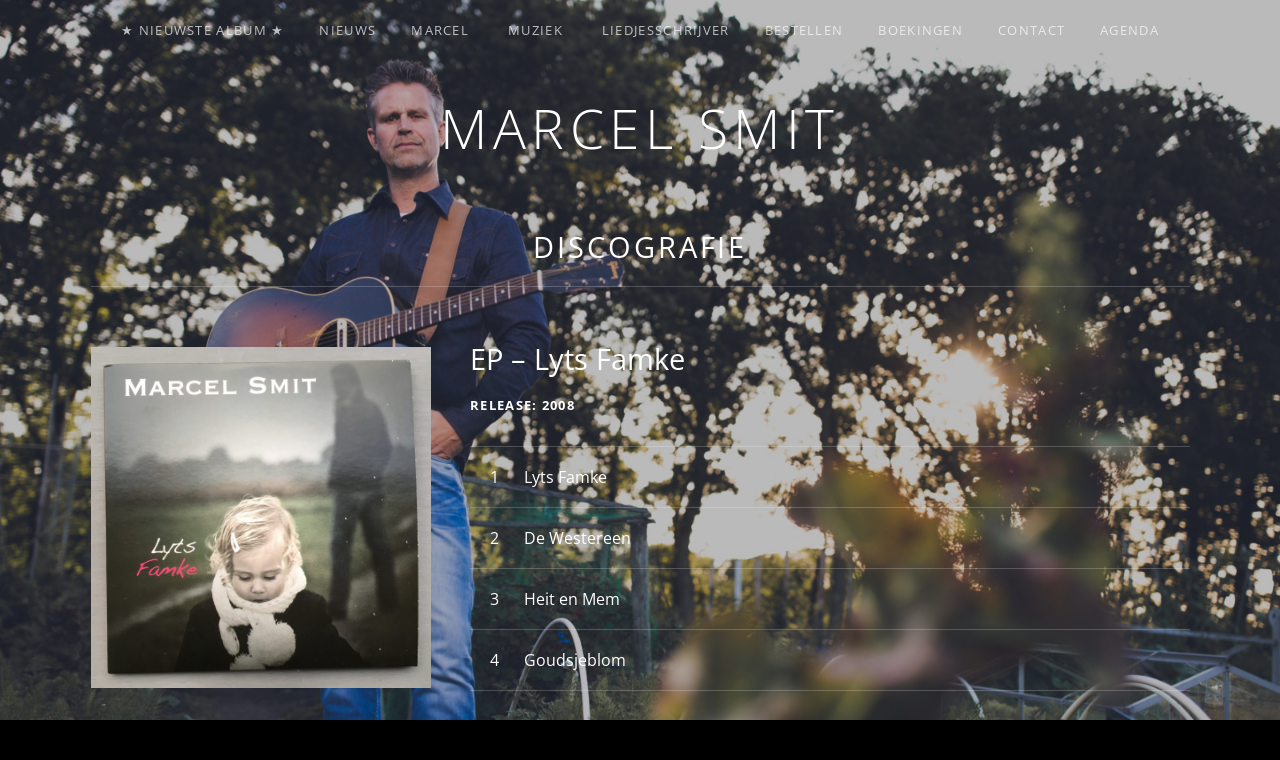

--- FILE ---
content_type: text/html; charset=UTF-8
request_url: https://marcelsmit.frl/discografie/single-lyts-famke/
body_size: 10818
content:
<!DOCTYPE html>
<html class="no-js" lang="nl-NL">
<head>
	<meta charset="UTF-8">
	<meta name="viewport" content="width=device-width, initial-scale=1">
	<link rel="profile" href="https://gmpg.org/xfn/11">
	<link rel="pingback" href="https://marcelsmit.frl/xmlrpc.php">
	<script>(function(html){html.className = html.className.replace(/\bno-js\b/,'js')})(document.documentElement);</script>
<meta name='robots' content='index, follow, max-image-preview:large, max-snippet:-1, max-video-preview:-1' />
<script type="text/javascript">
/* <![CDATA[ */
window.koko_analytics = {"url":"https:\/\/marcelsmit.frl\/wp-admin\/admin-ajax.php?action=koko_analytics_collect","site_url":"https:\/\/marcelsmit.frl","post_id":2622,"path":"\/discografie\/single-lyts-famke\/","method":"cookie","use_cookie":true};
/* ]]> */
</script>
<meta name="dlm-version" content="5.1.6">
	<!-- This site is optimized with the Yoast SEO plugin v26.7 - https://yoast.com/wordpress/plugins/seo/ -->
	<title>EP - Lyts Famke - Marcel Smit</title>
<link data-rocket-prefetch href="https://platform.twitter.com" rel="dns-prefetch"><link rel="preload" data-rocket-preload as="image" href="https://marcelsmit.frl/wp-content/uploads/2023/07/Marcel-Smit_0053.jpeg" fetchpriority="high">
	<link rel="canonical" href="https://marcelsmit.frl/discografie/single-lyts-famke/" />
	<meta property="og:locale" content="nl_NL" />
	<meta property="og:type" content="article" />
	<meta property="og:title" content="EP - Lyts Famke - Marcel Smit" />
	<meta property="og:url" content="https://marcelsmit.frl/discografie/single-lyts-famke/" />
	<meta property="og:site_name" content="Marcel Smit" />
	<meta property="article:publisher" content="https://www.facebook.com/MarcelSmitFRL" />
	<meta property="article:modified_time" content="2016-12-16T14:45:46+00:00" />
	<meta property="og:image" content="https://marcelsmit.frl/wp-content/uploads/2016/12/fullsizeoutput_1ea3-1.jpeg" />
	<meta property="og:image:width" content="1600" />
	<meta property="og:image:height" content="1600" />
	<meta property="og:image:type" content="image/jpeg" />
	<meta name="twitter:card" content="summary_large_image" />
	<meta name="twitter:site" content="@marcelsmitfrl" />
	<script type="application/ld+json" class="yoast-schema-graph">{"@context":"https://schema.org","@graph":[{"@type":"WebPage","@id":"https://marcelsmit.frl/discografie/single-lyts-famke/","url":"https://marcelsmit.frl/discografie/single-lyts-famke/","name":"EP - Lyts Famke - Marcel Smit","isPartOf":{"@id":"https://marcelsmit.frl/#website"},"primaryImageOfPage":{"@id":"https://marcelsmit.frl/discografie/single-lyts-famke/#primaryimage"},"image":{"@id":"https://marcelsmit.frl/discografie/single-lyts-famke/#primaryimage"},"thumbnailUrl":"https://marcelsmit.frl/wp-content/uploads/2016/12/fullsizeoutput_1ea3-1.jpeg","datePublished":"2016-12-12T10:45:29+00:00","dateModified":"2016-12-16T14:45:46+00:00","breadcrumb":{"@id":"https://marcelsmit.frl/discografie/single-lyts-famke/#breadcrumb"},"inLanguage":"nl-NL","potentialAction":[{"@type":"ReadAction","target":["https://marcelsmit.frl/discografie/single-lyts-famke/"]}]},{"@type":"ImageObject","inLanguage":"nl-NL","@id":"https://marcelsmit.frl/discografie/single-lyts-famke/#primaryimage","url":"https://marcelsmit.frl/wp-content/uploads/2016/12/fullsizeoutput_1ea3-1.jpeg","contentUrl":"https://marcelsmit.frl/wp-content/uploads/2016/12/fullsizeoutput_1ea3-1.jpeg","width":1600,"height":1600},{"@type":"BreadcrumbList","@id":"https://marcelsmit.frl/discografie/single-lyts-famke/#breadcrumb","itemListElement":[{"@type":"ListItem","position":1,"name":"Home","item":"https://marcelsmit.frl/"},{"@type":"ListItem","position":2,"name":"Records","item":"https://marcelsmit.frl/discografie/"},{"@type":"ListItem","position":3,"name":"EP &#8211; Lyts Famke"}]},{"@type":"WebSite","@id":"https://marcelsmit.frl/#website","url":"https://marcelsmit.frl/","name":"Marcel Smit","description":"Fryske Sjonger &amp; Lietskriuwer","potentialAction":[{"@type":"SearchAction","target":{"@type":"EntryPoint","urlTemplate":"https://marcelsmit.frl/?s={search_term_string}"},"query-input":{"@type":"PropertyValueSpecification","valueRequired":true,"valueName":"search_term_string"}}],"inLanguage":"nl-NL"}]}</script>
	<!-- / Yoast SEO plugin. -->




<link rel="alternate" type="application/rss+xml" title="Marcel Smit &raquo; feed" href="https://marcelsmit.frl/feed/" />
<link rel="alternate" type="application/rss+xml" title="Marcel Smit &raquo; reacties feed" href="https://marcelsmit.frl/comments/feed/" />
<link rel="alternate" title="oEmbed (JSON)" type="application/json+oembed" href="https://marcelsmit.frl/wp-json/oembed/1.0/embed?url=https%3A%2F%2Fmarcelsmit.frl%2Fdiscografie%2Fsingle-lyts-famke%2F" />
<link rel="alternate" title="oEmbed (XML)" type="text/xml+oembed" href="https://marcelsmit.frl/wp-json/oembed/1.0/embed?url=https%3A%2F%2Fmarcelsmit.frl%2Fdiscografie%2Fsingle-lyts-famke%2F&#038;format=xml" />
<style id='wp-img-auto-sizes-contain-inline-css' type='text/css'>
img:is([sizes=auto i],[sizes^="auto," i]){contain-intrinsic-size:3000px 1500px}
/*# sourceURL=wp-img-auto-sizes-contain-inline-css */
</style>
<style id='wp-emoji-styles-inline-css' type='text/css'>

	img.wp-smiley, img.emoji {
		display: inline !important;
		border: none !important;
		box-shadow: none !important;
		height: 1em !important;
		width: 1em !important;
		margin: 0 0.07em !important;
		vertical-align: -0.1em !important;
		background: none !important;
		padding: 0 !important;
	}
/*# sourceURL=wp-emoji-styles-inline-css */
</style>
<style id='wp-block-library-inline-css' type='text/css'>
:root{--wp-block-synced-color:#7a00df;--wp-block-synced-color--rgb:122,0,223;--wp-bound-block-color:var(--wp-block-synced-color);--wp-editor-canvas-background:#ddd;--wp-admin-theme-color:#007cba;--wp-admin-theme-color--rgb:0,124,186;--wp-admin-theme-color-darker-10:#006ba1;--wp-admin-theme-color-darker-10--rgb:0,107,160.5;--wp-admin-theme-color-darker-20:#005a87;--wp-admin-theme-color-darker-20--rgb:0,90,135;--wp-admin-border-width-focus:2px}@media (min-resolution:192dpi){:root{--wp-admin-border-width-focus:1.5px}}.wp-element-button{cursor:pointer}:root .has-very-light-gray-background-color{background-color:#eee}:root .has-very-dark-gray-background-color{background-color:#313131}:root .has-very-light-gray-color{color:#eee}:root .has-very-dark-gray-color{color:#313131}:root .has-vivid-green-cyan-to-vivid-cyan-blue-gradient-background{background:linear-gradient(135deg,#00d084,#0693e3)}:root .has-purple-crush-gradient-background{background:linear-gradient(135deg,#34e2e4,#4721fb 50%,#ab1dfe)}:root .has-hazy-dawn-gradient-background{background:linear-gradient(135deg,#faaca8,#dad0ec)}:root .has-subdued-olive-gradient-background{background:linear-gradient(135deg,#fafae1,#67a671)}:root .has-atomic-cream-gradient-background{background:linear-gradient(135deg,#fdd79a,#004a59)}:root .has-nightshade-gradient-background{background:linear-gradient(135deg,#330968,#31cdcf)}:root .has-midnight-gradient-background{background:linear-gradient(135deg,#020381,#2874fc)}:root{--wp--preset--font-size--normal:16px;--wp--preset--font-size--huge:42px}.has-regular-font-size{font-size:1em}.has-larger-font-size{font-size:2.625em}.has-normal-font-size{font-size:var(--wp--preset--font-size--normal)}.has-huge-font-size{font-size:var(--wp--preset--font-size--huge)}.has-text-align-center{text-align:center}.has-text-align-left{text-align:left}.has-text-align-right{text-align:right}.has-fit-text{white-space:nowrap!important}#end-resizable-editor-section{display:none}.aligncenter{clear:both}.items-justified-left{justify-content:flex-start}.items-justified-center{justify-content:center}.items-justified-right{justify-content:flex-end}.items-justified-space-between{justify-content:space-between}.screen-reader-text{border:0;clip-path:inset(50%);height:1px;margin:-1px;overflow:hidden;padding:0;position:absolute;width:1px;word-wrap:normal!important}.screen-reader-text:focus{background-color:#ddd;clip-path:none;color:#444;display:block;font-size:1em;height:auto;left:5px;line-height:normal;padding:15px 23px 14px;text-decoration:none;top:5px;width:auto;z-index:100000}html :where(.has-border-color){border-style:solid}html :where([style*=border-top-color]){border-top-style:solid}html :where([style*=border-right-color]){border-right-style:solid}html :where([style*=border-bottom-color]){border-bottom-style:solid}html :where([style*=border-left-color]){border-left-style:solid}html :where([style*=border-width]){border-style:solid}html :where([style*=border-top-width]){border-top-style:solid}html :where([style*=border-right-width]){border-right-style:solid}html :where([style*=border-bottom-width]){border-bottom-style:solid}html :where([style*=border-left-width]){border-left-style:solid}html :where(img[class*=wp-image-]){height:auto;max-width:100%}:where(figure){margin:0 0 1em}html :where(.is-position-sticky){--wp-admin--admin-bar--position-offset:var(--wp-admin--admin-bar--height,0px)}@media screen and (max-width:600px){html :where(.is-position-sticky){--wp-admin--admin-bar--position-offset:0px}}

/*# sourceURL=wp-block-library-inline-css */
</style><style id='global-styles-inline-css' type='text/css'>
:root{--wp--preset--aspect-ratio--square: 1;--wp--preset--aspect-ratio--4-3: 4/3;--wp--preset--aspect-ratio--3-4: 3/4;--wp--preset--aspect-ratio--3-2: 3/2;--wp--preset--aspect-ratio--2-3: 2/3;--wp--preset--aspect-ratio--16-9: 16/9;--wp--preset--aspect-ratio--9-16: 9/16;--wp--preset--color--black: #000000;--wp--preset--color--cyan-bluish-gray: #abb8c3;--wp--preset--color--white: #ffffff;--wp--preset--color--pale-pink: #f78da7;--wp--preset--color--vivid-red: #cf2e2e;--wp--preset--color--luminous-vivid-orange: #ff6900;--wp--preset--color--luminous-vivid-amber: #fcb900;--wp--preset--color--light-green-cyan: #7bdcb5;--wp--preset--color--vivid-green-cyan: #00d084;--wp--preset--color--pale-cyan-blue: #8ed1fc;--wp--preset--color--vivid-cyan-blue: #0693e3;--wp--preset--color--vivid-purple: #9b51e0;--wp--preset--gradient--vivid-cyan-blue-to-vivid-purple: linear-gradient(135deg,rgb(6,147,227) 0%,rgb(155,81,224) 100%);--wp--preset--gradient--light-green-cyan-to-vivid-green-cyan: linear-gradient(135deg,rgb(122,220,180) 0%,rgb(0,208,130) 100%);--wp--preset--gradient--luminous-vivid-amber-to-luminous-vivid-orange: linear-gradient(135deg,rgb(252,185,0) 0%,rgb(255,105,0) 100%);--wp--preset--gradient--luminous-vivid-orange-to-vivid-red: linear-gradient(135deg,rgb(255,105,0) 0%,rgb(207,46,46) 100%);--wp--preset--gradient--very-light-gray-to-cyan-bluish-gray: linear-gradient(135deg,rgb(238,238,238) 0%,rgb(169,184,195) 100%);--wp--preset--gradient--cool-to-warm-spectrum: linear-gradient(135deg,rgb(74,234,220) 0%,rgb(151,120,209) 20%,rgb(207,42,186) 40%,rgb(238,44,130) 60%,rgb(251,105,98) 80%,rgb(254,248,76) 100%);--wp--preset--gradient--blush-light-purple: linear-gradient(135deg,rgb(255,206,236) 0%,rgb(152,150,240) 100%);--wp--preset--gradient--blush-bordeaux: linear-gradient(135deg,rgb(254,205,165) 0%,rgb(254,45,45) 50%,rgb(107,0,62) 100%);--wp--preset--gradient--luminous-dusk: linear-gradient(135deg,rgb(255,203,112) 0%,rgb(199,81,192) 50%,rgb(65,88,208) 100%);--wp--preset--gradient--pale-ocean: linear-gradient(135deg,rgb(255,245,203) 0%,rgb(182,227,212) 50%,rgb(51,167,181) 100%);--wp--preset--gradient--electric-grass: linear-gradient(135deg,rgb(202,248,128) 0%,rgb(113,206,126) 100%);--wp--preset--gradient--midnight: linear-gradient(135deg,rgb(2,3,129) 0%,rgb(40,116,252) 100%);--wp--preset--font-size--small: 14px;--wp--preset--font-size--medium: 20px;--wp--preset--font-size--large: 21px;--wp--preset--font-size--x-large: 42px;--wp--preset--font-size--normal: 16px;--wp--preset--font-size--huge: 29px;--wp--preset--spacing--20: 0.44rem;--wp--preset--spacing--30: 0.67rem;--wp--preset--spacing--40: 1rem;--wp--preset--spacing--50: 1.5rem;--wp--preset--spacing--60: 2.25rem;--wp--preset--spacing--70: 3.38rem;--wp--preset--spacing--80: 5.06rem;--wp--preset--shadow--natural: 6px 6px 9px rgba(0, 0, 0, 0.2);--wp--preset--shadow--deep: 12px 12px 50px rgba(0, 0, 0, 0.4);--wp--preset--shadow--sharp: 6px 6px 0px rgba(0, 0, 0, 0.2);--wp--preset--shadow--outlined: 6px 6px 0px -3px rgb(255, 255, 255), 6px 6px rgb(0, 0, 0);--wp--preset--shadow--crisp: 6px 6px 0px rgb(0, 0, 0);}:where(.is-layout-flex){gap: 0.5em;}:where(.is-layout-grid){gap: 0.5em;}body .is-layout-flex{display: flex;}.is-layout-flex{flex-wrap: wrap;align-items: center;}.is-layout-flex > :is(*, div){margin: 0;}body .is-layout-grid{display: grid;}.is-layout-grid > :is(*, div){margin: 0;}:where(.wp-block-columns.is-layout-flex){gap: 2em;}:where(.wp-block-columns.is-layout-grid){gap: 2em;}:where(.wp-block-post-template.is-layout-flex){gap: 1.25em;}:where(.wp-block-post-template.is-layout-grid){gap: 1.25em;}.has-black-color{color: var(--wp--preset--color--black) !important;}.has-cyan-bluish-gray-color{color: var(--wp--preset--color--cyan-bluish-gray) !important;}.has-white-color{color: var(--wp--preset--color--white) !important;}.has-pale-pink-color{color: var(--wp--preset--color--pale-pink) !important;}.has-vivid-red-color{color: var(--wp--preset--color--vivid-red) !important;}.has-luminous-vivid-orange-color{color: var(--wp--preset--color--luminous-vivid-orange) !important;}.has-luminous-vivid-amber-color{color: var(--wp--preset--color--luminous-vivid-amber) !important;}.has-light-green-cyan-color{color: var(--wp--preset--color--light-green-cyan) !important;}.has-vivid-green-cyan-color{color: var(--wp--preset--color--vivid-green-cyan) !important;}.has-pale-cyan-blue-color{color: var(--wp--preset--color--pale-cyan-blue) !important;}.has-vivid-cyan-blue-color{color: var(--wp--preset--color--vivid-cyan-blue) !important;}.has-vivid-purple-color{color: var(--wp--preset--color--vivid-purple) !important;}.has-black-background-color{background-color: var(--wp--preset--color--black) !important;}.has-cyan-bluish-gray-background-color{background-color: var(--wp--preset--color--cyan-bluish-gray) !important;}.has-white-background-color{background-color: var(--wp--preset--color--white) !important;}.has-pale-pink-background-color{background-color: var(--wp--preset--color--pale-pink) !important;}.has-vivid-red-background-color{background-color: var(--wp--preset--color--vivid-red) !important;}.has-luminous-vivid-orange-background-color{background-color: var(--wp--preset--color--luminous-vivid-orange) !important;}.has-luminous-vivid-amber-background-color{background-color: var(--wp--preset--color--luminous-vivid-amber) !important;}.has-light-green-cyan-background-color{background-color: var(--wp--preset--color--light-green-cyan) !important;}.has-vivid-green-cyan-background-color{background-color: var(--wp--preset--color--vivid-green-cyan) !important;}.has-pale-cyan-blue-background-color{background-color: var(--wp--preset--color--pale-cyan-blue) !important;}.has-vivid-cyan-blue-background-color{background-color: var(--wp--preset--color--vivid-cyan-blue) !important;}.has-vivid-purple-background-color{background-color: var(--wp--preset--color--vivid-purple) !important;}.has-black-border-color{border-color: var(--wp--preset--color--black) !important;}.has-cyan-bluish-gray-border-color{border-color: var(--wp--preset--color--cyan-bluish-gray) !important;}.has-white-border-color{border-color: var(--wp--preset--color--white) !important;}.has-pale-pink-border-color{border-color: var(--wp--preset--color--pale-pink) !important;}.has-vivid-red-border-color{border-color: var(--wp--preset--color--vivid-red) !important;}.has-luminous-vivid-orange-border-color{border-color: var(--wp--preset--color--luminous-vivid-orange) !important;}.has-luminous-vivid-amber-border-color{border-color: var(--wp--preset--color--luminous-vivid-amber) !important;}.has-light-green-cyan-border-color{border-color: var(--wp--preset--color--light-green-cyan) !important;}.has-vivid-green-cyan-border-color{border-color: var(--wp--preset--color--vivid-green-cyan) !important;}.has-pale-cyan-blue-border-color{border-color: var(--wp--preset--color--pale-cyan-blue) !important;}.has-vivid-cyan-blue-border-color{border-color: var(--wp--preset--color--vivid-cyan-blue) !important;}.has-vivid-purple-border-color{border-color: var(--wp--preset--color--vivid-purple) !important;}.has-vivid-cyan-blue-to-vivid-purple-gradient-background{background: var(--wp--preset--gradient--vivid-cyan-blue-to-vivid-purple) !important;}.has-light-green-cyan-to-vivid-green-cyan-gradient-background{background: var(--wp--preset--gradient--light-green-cyan-to-vivid-green-cyan) !important;}.has-luminous-vivid-amber-to-luminous-vivid-orange-gradient-background{background: var(--wp--preset--gradient--luminous-vivid-amber-to-luminous-vivid-orange) !important;}.has-luminous-vivid-orange-to-vivid-red-gradient-background{background: var(--wp--preset--gradient--luminous-vivid-orange-to-vivid-red) !important;}.has-very-light-gray-to-cyan-bluish-gray-gradient-background{background: var(--wp--preset--gradient--very-light-gray-to-cyan-bluish-gray) !important;}.has-cool-to-warm-spectrum-gradient-background{background: var(--wp--preset--gradient--cool-to-warm-spectrum) !important;}.has-blush-light-purple-gradient-background{background: var(--wp--preset--gradient--blush-light-purple) !important;}.has-blush-bordeaux-gradient-background{background: var(--wp--preset--gradient--blush-bordeaux) !important;}.has-luminous-dusk-gradient-background{background: var(--wp--preset--gradient--luminous-dusk) !important;}.has-pale-ocean-gradient-background{background: var(--wp--preset--gradient--pale-ocean) !important;}.has-electric-grass-gradient-background{background: var(--wp--preset--gradient--electric-grass) !important;}.has-midnight-gradient-background{background: var(--wp--preset--gradient--midnight) !important;}.has-small-font-size{font-size: var(--wp--preset--font-size--small) !important;}.has-medium-font-size{font-size: var(--wp--preset--font-size--medium) !important;}.has-large-font-size{font-size: var(--wp--preset--font-size--large) !important;}.has-x-large-font-size{font-size: var(--wp--preset--font-size--x-large) !important;}
/*# sourceURL=global-styles-inline-css */
</style>

<style id='classic-theme-styles-inline-css' type='text/css'>
/*! This file is auto-generated */
.wp-block-button__link{color:#fff;background-color:#32373c;border-radius:9999px;box-shadow:none;text-decoration:none;padding:calc(.667em + 2px) calc(1.333em + 2px);font-size:1.125em}.wp-block-file__button{background:#32373c;color:#fff;text-decoration:none}
/*# sourceURL=/wp-includes/css/classic-themes.min.css */
</style>
<link data-minify="1" rel='stylesheet' id='cuepro-css' href='https://marcelsmit.frl/wp-content/cache/min/1/wp-content/plugins/cuepro/assets/css/cuepro.css?ver=1765810120' type='text/css' media='all' />
<link data-minify="1" rel='stylesheet' id='themicons-css' href='https://marcelsmit.frl/wp-content/cache/min/1/wp-content/themes/obsidian/assets/css/themicons.css?ver=1765810120' type='text/css' media='all' />
<link data-minify="1" rel='stylesheet' id='obsidian-style-css' href='https://marcelsmit.frl/wp-content/cache/min/1/wp-content/themes/obsidian/style.css?ver=1765810120' type='text/css' media='all' />
<link data-minify="1" rel='stylesheet' id='obsidian-audiotheme-css' href='https://marcelsmit.frl/wp-content/cache/min/1/wp-content/themes/obsidian/assets/css/audiotheme.css?ver=1765810120' type='text/css' media='all' />
<link data-minify="1" rel='stylesheet' id='cedaro-theme-fonts-google-css' href='https://marcelsmit.frl/wp-content/cache/min/1/wp-content/uploads/omgf/cedaro-theme-fonts-google/cedaro-theme-fonts-google.css?ver=1765810120' type='text/css' media='all' />
<link data-minify="1" rel='stylesheet' id='obsidian-child-style-css' href='https://marcelsmit.frl/wp-content/cache/min/1/wp-content/themes/obsidian-child/style.css?ver=1765810120' type='text/css' media='all' />
<script type="text/javascript" src="https://marcelsmit.frl/wp-includes/js/jquery/jquery.min.js?ver=3.7.1" id="jquery-core-js"></script>
<script type="text/javascript" src="https://marcelsmit.frl/wp-includes/js/jquery/jquery-migrate.min.js?ver=3.4.1" id="jquery-migrate-js"></script>
<script type="text/javascript" src="https://marcelsmit.frl/wp-content/plugins/twitter-tweets/js/weblizar-fronend-twitter-tweets.js?ver=1" id="wl-weblizar-fronend-twitter-tweets-js"></script>
<link rel="https://api.w.org/" href="https://marcelsmit.frl/wp-json/" /><link rel="EditURI" type="application/rsd+xml" title="RSD" href="https://marcelsmit.frl/xmlrpc.php?rsd" />
<link rel='shortlink' href='https://marcelsmit.frl/?p=2622' />
<style type="text/css" id="custom-background-css">
body.custom-background { background-image: url("https://marcelsmit.frl/wp-content/uploads/2023/07/Marcel-Smit_0053.jpeg"); background-position: left top; background-size: cover; background-repeat: no-repeat; background-attachment: fixed; }
</style>
	<style id='obsidian-custom-css' type='text/css'>
	.obsidian-background-overlay:before {background-color: #000000;opacity: 0.2;}.background-cover .obsidian-background-overlay {background-image: url("https://marcelsmit.frl/wp-content/uploads/2023/07/Marcel-Smit_0053.jpeg");background-position: left top;}
</style>
<link rel="icon" href="https://marcelsmit.frl/wp-content/uploads/2016/12/cropped-marcel-logo-32x32.jpg" sizes="32x32" />
<link rel="icon" href="https://marcelsmit.frl/wp-content/uploads/2016/12/cropped-marcel-logo-192x192.jpg" sizes="192x192" />
<link rel="apple-touch-icon" href="https://marcelsmit.frl/wp-content/uploads/2016/12/cropped-marcel-logo-180x180.jpg" />
<meta name="msapplication-TileImage" content="https://marcelsmit.frl/wp-content/uploads/2016/12/cropped-marcel-logo-270x270.jpg" />
		<style type="text/css" id="wp-custom-css">
			body {
	color: #fff;
}		</style>
		<meta name="generator" content="WP Rocket 3.20.3" data-wpr-features="wpr_preconnect_external_domains wpr_oci wpr_minify_css" /></head>

<body class="wp-singular audiotheme_record-template-default single single-audiotheme_record postid-2622 custom-background wp-theme-obsidian wp-child-theme-obsidian-child background-cover layout-sidebar-content font_site-title_open-sans font_site-navigation_open-sans font_headings_open-sans font_content_open-sans" itemscope="itemscope" itemtype="http://schema.org/WebPage">

	
	<div  class="obsidian-background-overlay"></div>
	<div  id="page" class="hfeed site">
		<a class="skip-link screen-reader-text" href="#content">Skip to content</a>

		
		
<header  id="masthead" class="site-header" role="banner" itemscope itemtype="http://schema.org/WPHeader">

	
	<div  class="site-branding"><h1 class="site-title"><a href="https://marcelsmit.frl/" rel="home">Marcel Smit</a></h1><div class="site-description screen-reader-text">Fryske Sjonger &amp; Lietskriuwer</div></div>
	<nav id="site-navigation" class="site-navigation" role="navigation" itemscope itemtype="http://schema.org/SiteNavigationElement">
					<button class="site-navigation-toggle">Menu</button>
		
		<ul id="menu-menu" class="menu"><li id="menu-item-3436" class="menu-item menu-item-type-post_type menu-item-object-page menu-item-3436"><a href="https://marcelsmit.frl/nieuw-album/">★ Nieuwste album ★</a></li>
<li id="menu-item-1140" class="menu-item menu-item-type-custom menu-item-object-custom menu-item-1140"><a href="https://marcelsmit.frl/nieuws/">Nieuws</a></li>
<li id="menu-item-1153" class="menu-item menu-item-type-custom menu-item-object-custom menu-item-has-children menu-item-1153"><a href="https://marcelsmit.frl/biografie/">Marcel</a>
<ul class="sub-menu">
	<li id="menu-item-1132" class="menu-item menu-item-type-post_type menu-item-object-page menu-item-1132"><a href="https://marcelsmit.frl/biografie/">Biografie</a></li>
	<li id="menu-item-2645" class="menu-item menu-item-type-post_type menu-item-object-audiotheme_archive current-menu-parent menu-item-2645"><a href="https://marcelsmit.frl/discografie/">Discografie</a></li>
	<li id="menu-item-1127" class="menu-item menu-item-type-post_type menu-item-object-page menu-item-1127"><a href="https://marcelsmit.frl/fotos/">Foto&#8217;s</a></li>
	<li id="menu-item-1155" class="menu-item menu-item-type-post_type menu-item-object-page menu-item-1155"><a href="https://marcelsmit.frl/pers/">Pers</a></li>
	<li id="menu-item-1380" class="menu-item menu-item-type-post_type menu-item-object-page menu-item-1380"><a href="https://marcelsmit.frl/columns/">Columns</a></li>
</ul>
</li>
<li id="menu-item-1164" class="menu-item menu-item-type-custom menu-item-object-custom menu-item-has-children menu-item-1164"><a href="#">Muziek</a>
<ul class="sub-menu">
	<li id="menu-item-2173" class="menu-item menu-item-type-post_type menu-item-object-page menu-item-2173"><a href="https://marcelsmit.frl/teksten/">Teksten</a></li>
	<li id="menu-item-2176" class="menu-item menu-item-type-custom menu-item-object-custom menu-item-2176"><a href="https://marcelsmit.frl/videos/">Video&#8217;s</a></li>
	<li id="menu-item-1167" class="menu-item menu-item-type-post_type menu-item-object-page menu-item-1167"><a href="https://marcelsmit.frl/downloaden/">Downloaden</a></li>
</ul>
</li>
<li id="menu-item-2855" class="menu-item menu-item-type-post_type menu-item-object-page menu-item-2855"><a href="https://marcelsmit.frl/liedjesschrijver/">Liedjesschrijver</a></li>
<li id="menu-item-1131" class="menu-item menu-item-type-post_type menu-item-object-page menu-item-1131"><a href="https://marcelsmit.frl/bestellen/">Bestellen</a></li>
<li id="menu-item-1129" class="menu-item menu-item-type-post_type menu-item-object-page menu-item-1129"><a href="https://marcelsmit.frl/boekingen/">Boekingen</a></li>
<li id="menu-item-1130" class="menu-item menu-item-type-post_type menu-item-object-page menu-item-1130"><a href="https://marcelsmit.frl/contact/">Contact</a></li>
<li id="menu-item-2542" class="menu-item menu-item-type-post_type menu-item-object-audiotheme_archive menu-item-2542"><a href="https://marcelsmit.frl/agenda/">Agenda</a></li>
</ul><!-- This menu is cached by Servebolt Optimizer -->
	</nav>

	
</header>

		
		<div  id="content" class="site-content">

			
<main  id="primary" class="content-area single-record" role="main" itemprop="mainContentOfPage" itemscope itemtype="http://schema.org/MusicAlbum">

	<header class="page-header"><h1 class="page-title" itemprop="title"><a href="https://marcelsmit.frl/discografie/" itemprop="url">Discografie</a></h1></header>
	
		
<article id="post-2622" class="post-2622 audiotheme_record type-audiotheme_record status-publish has-post-thumbnail hentry audiotheme_record_type-marcel-smit has-entry-sidebar">
	<header class="entry-header">
		<h1 class="entry-title" itemprop="name">EP &#8211; Lyts Famke</h1>		
<div class="record-meta">
	<h2 class="screen-reader-text">Record Details</h2>

	<dl>
					<dt class="record-artist screen-reader-text">Artist</dt>
			<dd class="record-artist" itemprop="byArtist">Marcel Smit</dd>
		
					<dt class="record-year">Release</dt>
			<dd class="record-year" itemprop="dateCreated">2008</dd>
		
			</dl>
</div>
	</header>

	<div class="entry-sidebar">
		
<figure class="record-artwork">
	<a class="post-thumbnail" href="https://marcelsmit.frl/wp-content/uploads/2016/12/fullsizeoutput_1ea3-1.jpeg">
		<img width="720" height="720" src="https://marcelsmit.frl/wp-content/uploads/2016/12/fullsizeoutput_1ea3-1-1024x1024.jpeg" class="attachment-large size-large wp-post-image" alt="" decoding="async" fetchpriority="high" srcset="https://marcelsmit.frl/wp-content/uploads/2016/12/fullsizeoutput_1ea3-1-1024x1024.jpeg 1024w, https://marcelsmit.frl/wp-content/uploads/2016/12/fullsizeoutput_1ea3-1-150x150.jpeg 150w, https://marcelsmit.frl/wp-content/uploads/2016/12/fullsizeoutput_1ea3-1-300x300.jpeg 300w, https://marcelsmit.frl/wp-content/uploads/2016/12/fullsizeoutput_1ea3-1-768x768.jpeg 768w, https://marcelsmit.frl/wp-content/uploads/2016/12/fullsizeoutput_1ea3-1-530x530.jpeg 530w, https://marcelsmit.frl/wp-content/uploads/2016/12/fullsizeoutput_1ea3-1.jpeg 1600w" sizes="(max-width: 720px) 100vw, 720px" itemprop="image" />	</a>
</figure>
			</div>

	
<div class="tracklist-area">
	<h2 class="screen-reader-text">Record Tracklist</h2>
	<meta itemprop="numTracks" content="4" />

	<ol class="tracklist">
					<li id="track-2730" class="track" itemprop="track" itemscope itemtype="http://schema.org/MusicRecording">
				<a href="https://marcelsmit.frl/discografie/single-lyts-famke/track/lyts-famke/" class="track-title" itemprop="url"><span itemprop="name">Lyts Famke</span></a>
				<span class="track-meta">
					<span class="track-current-time">-:--</span>
					<span class="track-sep-duration"> / </span>
					<span class="track-duration">-:--</span>
				</span>
			</li>
					<li id="track-2731" class="track" itemprop="track" itemscope itemtype="http://schema.org/MusicRecording">
				<a href="https://marcelsmit.frl/discografie/single-lyts-famke/track/de-westereen/" class="track-title" itemprop="url"><span itemprop="name">De Westereen</span></a>
				<span class="track-meta">
					<span class="track-current-time">-:--</span>
					<span class="track-sep-duration"> / </span>
					<span class="track-duration">-:--</span>
				</span>
			</li>
					<li id="track-2732" class="track" itemprop="track" itemscope itemtype="http://schema.org/MusicRecording">
				<a href="https://marcelsmit.frl/discografie/single-lyts-famke/track/heit-en-mem/" class="track-title" itemprop="url"><span itemprop="name">Heit en Mem</span></a>
				<span class="track-meta">
					<span class="track-current-time">-:--</span>
					<span class="track-sep-duration"> / </span>
					<span class="track-duration">-:--</span>
				</span>
			</li>
					<li id="track-2733" class="track" itemprop="track" itemscope itemtype="http://schema.org/MusicRecording">
				<a href="https://marcelsmit.frl/discografie/single-lyts-famke/track/goudsjeblom/" class="track-title" itemprop="url"><span itemprop="name">Goudsjeblom</span></a>
				<span class="track-meta">
					<span class="track-current-time">-:--</span>
					<span class="track-sep-duration"> / </span>
					<span class="track-duration">-:--</span>
				</span>
			</li>
		
			</ol>
</div>

	<div class="entry-content" itemprop="description">
							</div>
</article>

		
	
	
</main>



			
		</div><!-- #content -->

		
		
<footer id="footer" class="site-footer" role="contentinfo" itemscope itemtype="http://schema.org/WPFooter">

	
	
	
		<nav class="social-navigation" role="navigation">
			<h2 class="screen-reader-text">Social Media Profiles</h2>

			<ul id="menu-social" class="menu"><li id="menu-item-2617" class="menu-item menu-item-type-custom menu-item-object-custom menu-item-2617"><a href="https://www.facebook.com/MarcelSmitFRL"><span class="screen-reader-text">Facebook</span></a></li>
<li id="menu-item-2743" class="menu-item menu-item-type-custom menu-item-object-custom menu-item-2743"><a href="https://open.spotify.com/artist/6uqBebHrjPbXEpCEgWmmM2"><span class="screen-reader-text">Spotify</span></a></li>
<li id="menu-item-2620" class="menu-item menu-item-type-custom menu-item-object-custom menu-item-2620"><a href="https://www.youtube.com/user/MarcelSmitClips"><span class="screen-reader-text">YouTube</span></a></li>
<li id="menu-item-3822" class="menu-item menu-item-type-custom menu-item-object-custom menu-item-3822"><a href="https://www.instagram.com/marcelsmitfrl"><span class="screen-reader-text">Instagram</span></a></li>
</ul><!-- This menu is cached by Servebolt Optimizer -->
		</nav>

	
	<div class="credits">
		Side makke troch <a href="https://burokreas.nl">buro KREAS</a>	</div>

	
</footer>

		
	</div><!-- #page -->

	
	<script type="speculationrules">
{"prefetch":[{"source":"document","where":{"and":[{"href_matches":"/*"},{"not":{"href_matches":["/wp-*.php","/wp-admin/*","/wp-content/uploads/*","/wp-content/*","/wp-content/plugins/*","/wp-content/themes/obsidian-child/*","/wp-content/themes/obsidian/*","/*\\?(.+)"]}},{"not":{"selector_matches":"a[rel~=\"nofollow\"]"}},{"not":{"selector_matches":".no-prefetch, .no-prefetch a"}}]},"eagerness":"conservative"}]}
</script>

<!-- Koko Analytics v2.1.3 - https://www.kokoanalytics.com/ -->
<script type="text/javascript">
/* <![CDATA[ */
!function(){var e=window,r=e.koko_analytics;r.trackPageview=function(e,t){"prerender"==document.visibilityState||/bot|crawl|spider|seo|lighthouse|facebookexternalhit|preview/i.test(navigator.userAgent)||navigator.sendBeacon(r.url,new URLSearchParams({pa:e,po:t,r:0==document.referrer.indexOf(r.site_url)?"":document.referrer,m:r.use_cookie?"c":r.method[0]}))},e.addEventListener("load",function(){r.trackPageview(r.path,r.post_id)})}();
/* ]]> */
</script>

        <script>
            (function() {
                if (document.cookie.includes('clear_site_data=1')) {
                    fetch('/?clear_site_data', {credentials: 'include'})                }
            })();
        </script>
        <script type="application/ld+json">[{"@context":"http://schema.org","@type":"MusicAlbum","name":"EP &#8211; Lyts Famke","url":"https://marcelsmit.frl/discografie/single-lyts-famke/","byArtist":{"@type":"MusicGroup","name":"Marcel Smit"},"dateCreated":"2008","image":"https://marcelsmit.frl/wp-content/uploads/2016/12/fullsizeoutput_1ea3-1.jpeg","numTracks":4,"track":[{"@type":"MusicRecording","name":"Lyts Famke","url":"https://marcelsmit.frl/discografie/single-lyts-famke/track/lyts-famke/"},{"@type":"MusicRecording","name":"De Westereen","url":"https://marcelsmit.frl/discografie/single-lyts-famke/track/de-westereen/"},{"@type":"MusicRecording","name":"Heit en Mem","url":"https://marcelsmit.frl/discografie/single-lyts-famke/track/heit-en-mem/"},{"@type":"MusicRecording","name":"Goudsjeblom","url":"https://marcelsmit.frl/discografie/single-lyts-famke/track/goudsjeblom/"}]}]</script>			<script type="text/javascript">
			/* <![CDATA[ */
			window.AudiothemeTracks = window.AudiothemeTracks || {};

			(function( window ) {
				var tracks = {"record":[{"artist":"","artwork":"https:\/\/marcelsmit.frl\/wp-content\/uploads\/2016\/12\/fullsizeoutput_1ea3-1-150x150.jpeg","mp3":"","record":"EP - Lyts Famke","title":"Lyts Famke","format":"mp3","meta":{"artist":"","length_formatted":"0:00"},"src":""},{"artist":"","artwork":"https:\/\/marcelsmit.frl\/wp-content\/uploads\/2016\/12\/fullsizeoutput_1ea3-1-150x150.jpeg","mp3":"","record":"EP - Lyts Famke","title":"De Westereen","format":"mp3","meta":{"artist":"","length_formatted":"0:00"},"src":""},{"artist":"","artwork":"https:\/\/marcelsmit.frl\/wp-content\/uploads\/2016\/12\/fullsizeoutput_1ea3-1-150x150.jpeg","mp3":"","record":"EP - Lyts Famke","title":"Heit en Mem","format":"mp3","meta":{"artist":"","length_formatted":"0:00"},"src":""},{"artist":"","artwork":"https:\/\/marcelsmit.frl\/wp-content\/uploads\/2016\/12\/fullsizeoutput_1ea3-1-150x150.jpeg","mp3":"","record":"EP - Lyts Famke","title":"Goudsjeblom","format":"mp3","meta":{"artist":"","length_formatted":"0:00"},"src":""}]},
					i;

				for ( i in tracks ) {
					window.AudiothemeTracks[ i ] = tracks[ i ];
				}
			})( this );
			/* ]]> */
			</script>
			<script type="text/javascript" id="wp-nav-menus-js-extra">
/* <![CDATA[ */
var _cedaroNavMenuL10n = {"collapseSubmenu":"Collapse submenu","expandSubmenu":"Expand submenu"};
//# sourceURL=wp-nav-menus-js-extra
/* ]]> */
</script>
<script type="text/javascript" src="https://marcelsmit.frl/wp-content/themes/obsidian/assets/js/vendor/wp-nav-menus.js?ver=1.0.0" id="wp-nav-menus-js"></script>
<script type="text/javascript" id="obsidian-js-extra">
/* <![CDATA[ */
var _obsidianSettings = {"l10n":{"nextTrack":"Next Track","previousTrack":"Previous Track","togglePlaylist":"Toggle Playlist"},"mejs":{"pluginPath":"/wp-includes/js/mediaelement/"}};
//# sourceURL=obsidian-js-extra
/* ]]> */
</script>
<script type="text/javascript" src="https://marcelsmit.frl/wp-content/themes/obsidian/assets/js/main.js?ver=20201012" id="obsidian-js"></script>
<script type="text/javascript" src="https://marcelsmit.frl/wp-content/plugins/audiotheme/includes/js/vendor/jquery.fitvids.min.js?ver=1.1.0" id="jquery-fitvids-js"></script>
<script type="text/javascript" id="mediaelement-core-js-before">
/* <![CDATA[ */
var mejsL10n = {"language":"nl","strings":{"mejs.download-file":"Bestand downloaden","mejs.install-flash":"Je gebruikt een browser die geen Flash Player heeft ingeschakeld of ge\u00efnstalleerd. Zet de Flash Player plugin aan of download de nieuwste versie van https://get.adobe.com/flashplayer/","mejs.fullscreen":"Volledig scherm","mejs.play":"Afspelen","mejs.pause":"Pauzeren","mejs.time-slider":"Tijdschuifbalk","mejs.time-help-text":"Gebruik Links/Rechts pijltoetsen om \u00e9\u00e9n seconde vooruit te spoelen, Omhoog/Omlaag pijltoetsen om tien seconden vooruit te spoelen.","mejs.live-broadcast":"Live uitzending","mejs.volume-help-text":"Gebruik Omhoog/Omlaag pijltoetsen om het volume te verhogen of te verlagen.","mejs.unmute":"Geluid aan","mejs.mute":"Dempen","mejs.volume-slider":"Volumeschuifbalk","mejs.video-player":"Videospeler","mejs.audio-player":"Audiospeler","mejs.captions-subtitles":"Bijschriften/ondertitels","mejs.captions-chapters":"Hoofdstukken","mejs.none":"Geen","mejs.afrikaans":"Afrikaans","mejs.albanian":"Albanees","mejs.arabic":"Arabisch","mejs.belarusian":"Wit-Russisch","mejs.bulgarian":"Bulgaars","mejs.catalan":"Catalaans","mejs.chinese":"Chinees","mejs.chinese-simplified":"Chinees (Versimpeld)","mejs.chinese-traditional":"Chinees (Traditioneel)","mejs.croatian":"Kroatisch","mejs.czech":"Tsjechisch","mejs.danish":"Deens","mejs.dutch":"Nederlands","mejs.english":"Engels","mejs.estonian":"Estlands","mejs.filipino":"Filipijns","mejs.finnish":"Fins","mejs.french":"Frans","mejs.galician":"Galicisch","mejs.german":"Duits","mejs.greek":"Grieks","mejs.haitian-creole":"Ha\u00eftiaans Creools","mejs.hebrew":"Hebreeuws","mejs.hindi":"Hindi","mejs.hungarian":"Hongaars","mejs.icelandic":"IJslands","mejs.indonesian":"Indonesisch","mejs.irish":"Iers","mejs.italian":"Italiaans","mejs.japanese":"Japans","mejs.korean":"Koreaans","mejs.latvian":"Lets","mejs.lithuanian":"Litouws","mejs.macedonian":"Macedonisch","mejs.malay":"Maleis","mejs.maltese":"Maltees","mejs.norwegian":"Noors","mejs.persian":"Perzisch","mejs.polish":"Pools","mejs.portuguese":"Portugees","mejs.romanian":"Roemeens","mejs.russian":"Russisch","mejs.serbian":"Servisch","mejs.slovak":"Slovaaks","mejs.slovenian":"Sloveens","mejs.spanish":"Spaans","mejs.swahili":"Swahili","mejs.swedish":"Zweeds","mejs.tagalog":"Tagalog","mejs.thai":"Thais","mejs.turkish":"Turks","mejs.ukrainian":"Oekra\u00efens","mejs.vietnamese":"Vietnamees","mejs.welsh":"Welsh","mejs.yiddish":"Jiddisch"}};
//# sourceURL=mediaelement-core-js-before
/* ]]> */
</script>
<script type="text/javascript" src="https://marcelsmit.frl/wp-includes/js/mediaelement/mediaelement-and-player.min.js?ver=4.2.17" id="mediaelement-core-js"></script>
<script type="text/javascript" src="https://marcelsmit.frl/wp-includes/js/mediaelement/mediaelement-migrate.min.js?ver=6.9" id="mediaelement-migrate-js"></script>
<script type="text/javascript" id="mediaelement-js-extra">
/* <![CDATA[ */
var _wpmejsSettings = {"pluginPath":"/wp-includes/js/mediaelement/","classPrefix":"mejs-","stretching":"responsive","audioShortcodeLibrary":"mediaelement","videoShortcodeLibrary":"mediaelement"};
//# sourceURL=mediaelement-js-extra
/* ]]> */
</script>
<script type="text/javascript" src="https://marcelsmit.frl/wp-content/themes/obsidian/assets/js/vendor/jquery.cue.js?ver=1.2.6" id="obsidian-cue-js"></script>
<script type="text/javascript" src="https://marcelsmit.frl/wp-includes/js/underscore.min.js?ver=1.13.7" id="underscore-js"></script>
<script type="text/javascript" id="cuepro-insights-js-extra">
/* <![CDATA[ */
var _cueproInsights = {"restUrl":"https://marcelsmit.frl/wp-json/","routeUrl":"https://marcelsmit.frl/wp-json/cue/v1/stats"};
//# sourceURL=cuepro-insights-js-extra
/* ]]> */
</script>
<script type="text/javascript" src="https://marcelsmit.frl/wp-content/plugins/cuepro/assets/js/insights.min.js?ver=1.0.0" id="cuepro-insights-js"></script>
<script id="wp-emoji-settings" type="application/json">
{"baseUrl":"https://s.w.org/images/core/emoji/17.0.2/72x72/","ext":".png","svgUrl":"https://s.w.org/images/core/emoji/17.0.2/svg/","svgExt":".svg","source":{"concatemoji":"https://marcelsmit.frl/wp-includes/js/wp-emoji-release.min.js?ver=6.9"}}
</script>
<script type="module">
/* <![CDATA[ */
/*! This file is auto-generated */
const a=JSON.parse(document.getElementById("wp-emoji-settings").textContent),o=(window._wpemojiSettings=a,"wpEmojiSettingsSupports"),s=["flag","emoji"];function i(e){try{var t={supportTests:e,timestamp:(new Date).valueOf()};sessionStorage.setItem(o,JSON.stringify(t))}catch(e){}}function c(e,t,n){e.clearRect(0,0,e.canvas.width,e.canvas.height),e.fillText(t,0,0);t=new Uint32Array(e.getImageData(0,0,e.canvas.width,e.canvas.height).data);e.clearRect(0,0,e.canvas.width,e.canvas.height),e.fillText(n,0,0);const a=new Uint32Array(e.getImageData(0,0,e.canvas.width,e.canvas.height).data);return t.every((e,t)=>e===a[t])}function p(e,t){e.clearRect(0,0,e.canvas.width,e.canvas.height),e.fillText(t,0,0);var n=e.getImageData(16,16,1,1);for(let e=0;e<n.data.length;e++)if(0!==n.data[e])return!1;return!0}function u(e,t,n,a){switch(t){case"flag":return n(e,"\ud83c\udff3\ufe0f\u200d\u26a7\ufe0f","\ud83c\udff3\ufe0f\u200b\u26a7\ufe0f")?!1:!n(e,"\ud83c\udde8\ud83c\uddf6","\ud83c\udde8\u200b\ud83c\uddf6")&&!n(e,"\ud83c\udff4\udb40\udc67\udb40\udc62\udb40\udc65\udb40\udc6e\udb40\udc67\udb40\udc7f","\ud83c\udff4\u200b\udb40\udc67\u200b\udb40\udc62\u200b\udb40\udc65\u200b\udb40\udc6e\u200b\udb40\udc67\u200b\udb40\udc7f");case"emoji":return!a(e,"\ud83e\u1fac8")}return!1}function f(e,t,n,a){let r;const o=(r="undefined"!=typeof WorkerGlobalScope&&self instanceof WorkerGlobalScope?new OffscreenCanvas(300,150):document.createElement("canvas")).getContext("2d",{willReadFrequently:!0}),s=(o.textBaseline="top",o.font="600 32px Arial",{});return e.forEach(e=>{s[e]=t(o,e,n,a)}),s}function r(e){var t=document.createElement("script");t.src=e,t.defer=!0,document.head.appendChild(t)}a.supports={everything:!0,everythingExceptFlag:!0},new Promise(t=>{let n=function(){try{var e=JSON.parse(sessionStorage.getItem(o));if("object"==typeof e&&"number"==typeof e.timestamp&&(new Date).valueOf()<e.timestamp+604800&&"object"==typeof e.supportTests)return e.supportTests}catch(e){}return null}();if(!n){if("undefined"!=typeof Worker&&"undefined"!=typeof OffscreenCanvas&&"undefined"!=typeof URL&&URL.createObjectURL&&"undefined"!=typeof Blob)try{var e="postMessage("+f.toString()+"("+[JSON.stringify(s),u.toString(),c.toString(),p.toString()].join(",")+"));",a=new Blob([e],{type:"text/javascript"});const r=new Worker(URL.createObjectURL(a),{name:"wpTestEmojiSupports"});return void(r.onmessage=e=>{i(n=e.data),r.terminate(),t(n)})}catch(e){}i(n=f(s,u,c,p))}t(n)}).then(e=>{for(const n in e)a.supports[n]=e[n],a.supports.everything=a.supports.everything&&a.supports[n],"flag"!==n&&(a.supports.everythingExceptFlag=a.supports.everythingExceptFlag&&a.supports[n]);var t;a.supports.everythingExceptFlag=a.supports.everythingExceptFlag&&!a.supports.flag,a.supports.everything||((t=a.source||{}).concatemoji?r(t.concatemoji):t.wpemoji&&t.twemoji&&(r(t.twemoji),r(t.wpemoji)))});
//# sourceURL=https://marcelsmit.frl/wp-includes/js/wp-emoji-loader.min.js
/* ]]> */
</script>

</body>
</html>


--- FILE ---
content_type: text/css; charset=utf-8
request_url: https://marcelsmit.frl/wp-content/cache/min/1/wp-content/themes/obsidian/assets/css/audiotheme.css?ver=1765810120
body_size: 2151
content:
.gig-list{border-top:1px solid rgba(255,255,255,.2);margin-bottom:3.75em}.gig-list .gig-card{margin-bottom:0}.page-header+.gig-list{border-top-width:0}.gig-card{border-bottom:1px solid rgba(255,255,255,.2);display:flex;min-height:5.125em;padding:.875em .625em;position:relative;flex-flow:row wrap}.gig-card:hover,.gig-card:focus{background-color:rgba(255,255,255,.1)}.gig-card dd{margin-bottom:0}.gig-card .gig-date{color:#fff;position:absolute;top:.8125em;left:0;text-align:center;width:15%}.gig-card .gig-venue,.gig-card .gig-title{font-size:14px;font-size:1.4rem;padding-left:15%;width:100%}.gig-card .gig-title,.gig-card .country-name{font-weight:400}.gig-card .gig-description{font-size:14px;font-size:1.4rem;margin-top:.35714286em}.gig-card .gig-description>:last-child{margin-bottom:0}.gig-card .gig-permalink a{background:none;position:absolute;top:0;right:0;bottom:0;left:0;z-index:0}.gig-card .date-format{display:none;font-size:13px;font-size:1.3rem;text-transform:uppercase}.gig-card .date-format--month,.gig-card .date-format--day{display:block;line-height:1;position:relative}.gig-card .date-format--month{top:-.04761905em}.gig-card .date-format--day{font-size:21px;font-size:2.1rem;font-weight:700;top:.0952381em}.gig-card .sep-country-name,.gig-card .country-name,.gig-card dt.gig-date{display:none}@media (min-width:480px){.gig-list .gig-card{min-height:100%}.gig-list .gig-card .gig-date,.gig-list .gig-card .gig-venue,.gig-list .gig-card .gig-title,.gig-list .gig-card .gig-description{flex:1 100%}.gig-list .gig-card .gig-date{flex:1 20%}.gig-list .gig-card .gig-title{flex:1 80%}.gig-list .gig-card .gig-date{position:static;text-align:left;width:auto}.gig-list .gig-card .gig-title{padding-left:0}.gig-list .gig-card .gig-venue,.gig-list .gig-card .gig-title{font-size:16px;font-size:1.6rem}.gig-list .gig-card .gig-venue,.gig-list .gig-card .gig-description{padding-left:20%}.gig-list .gig-card .gig-description{font-size:13px;font-size:1.3rem}.gig-list .gig-card .date-format--day,.gig-list .gig-card .date-format--month{display:inline-block}.gig-list .gig-card .date-format--day{margin-left:.47619048em}}@media (min-width:768px){.gig-list .gig-card{padding:1.0625em .9375em}.gig-list .gig-card .gig-date{flex:1 14%;order:1}.gig-list .gig-card .gig-venue{padding-left:0;flex:1 43%;order:2}.gig-list .gig-card .gig-title{flex:1 43%;order:3}.gig-list .gig-card .gig-description{padding-left:14%;flex:2 auto;order:4}.gig-list .gig-card .date-format--day{margin-left:.71428571em}}.record-meta{font-size:13px;font-size:1.3rem;font-weight:700;letter-spacing:.1em;margin:0;text-transform:uppercase}.record-meta dl{margin-bottom:0}.record-meta dd{display:inline;margin-right:1em}.record-meta dt{display:inline}.record-meta dt:after{content:":"}.record-meta .record-artist,.record-meta .record-genre{display:none}.tracklist-area audio,.tracklist-area .mejs-container{display:none}.tracklist{border-top:1px solid rgba(255,255,255,.2);counter-reset:li;margin-bottom:2.5em;padding:0}.tracklist a{color:#fff;text-decoration:none}.tracklist a:hover{text-decoration:underline}.tracklist .track{border-bottom:1px solid rgba(255,255,255,.2);display:block;margin-bottom:0;padding:1.0625em .9375em;position:relative;transition:all 0.25s ease-in-out}.tracklist .track:before{background-position:50% 50%;background-repeat:no-repeat;content:counter(li);counter-increment:li;display:block;float:left;font-family:"Open Sans","Helvetica Neue",Helvetica,Arial,sans-serif;height:1.8125em;margin-right:1.25em;text-align:center;width:1.2em}.tracklist .track-meta{display:none;float:right;margin-right:.3125em}.tracklist .track-current-time,.tracklist .track-duration,.tracklist .track-sep-duration{display:none;font-size:14px;font-size:1.4rem}.tracklist .is-playable{cursor:pointer}.tracklist .is-playable .track-duration{display:inline}.tracklist .is-playing{color:#fff}.tracklist .is-playing,.tracklist .is-playing:hover{background-color:rgba(255,255,255,.05)}.touch .tracklist .is-playable:before{content:"\f152"}.touch .tracklist .is-playing:before{content:"\f151"}.no-touch .tracklist .is-playable:hover:before{content:"\f152";cursor:pointer}.no-touch .tracklist .is-playing .track-current-time,.no-touch .tracklist .is-playing .track-sep-duration{display:inline}.no-touch .tracklist .is-playing:before,.no-touch .tracklist .is-playing:hover:before{content:"\f151"}.no-touch .tracklist .is-playing .track-progress,.no-touch .tracklist .is-playing:hover .track-progress{display:block}.no-touch .tracklist .track-meta{display:inline-block}@media (min-width:768px){.tracklist-area{margin-left:0;margin-right:0}}.home-widgets .widget_recent_posts .widget-title,.home-widgets .widget_audiotheme_upcoming_gigs .widget-title{border-bottom:1px solid rgba(255,255,255,.2);color:#fff;font-weight:700;margin:0;padding:1.0625em 0}@media (min-width:801px){.home-widgets .widget_recent_posts .widget-title,.home-widgets .widget_audiotheme_upcoming_gigs .widget-title{font-size:21px;font-size:2.1rem;letter-spacing:.1em;padding:.61904762em 0}}.widget_audiotheme_record .more a,.widget_audiotheme_track .more a{color:inherit}.widget_audiotheme_record p,.widget_audiotheme_track p,.widget_audiotheme_video p{margin-bottom:0}.widget_audiotheme_record p.featured-image,.widget_audiotheme_track p.featured-image,.widget_audiotheme_video p.featured-image{margin-bottom:.71428571em}.widget_audiotheme_record .featured-image,.widget_audiotheme_track .featured-image,.widget_audiotheme_video .featured-image{display:block}.widget_recent_posts{position:relative}.widget_recent_posts .recent-posts-item{margin-bottom:1.875em}.widget_recent_posts .recent-posts-item:last-child{margin-bottom:0}.widget_recent_posts .recent-posts-item-title{color:rgba(255,255,255,.7);font-size:16px;font-size:1.6rem;font-weight:700;margin:0}.widget_recent_posts .recent-posts-item-excerpt p{margin-bottom:0}.widget_recent_posts .recent-posts-links,.widget_recent_posts .recent-posts-item-date{color:rgba(255,255,255,.5);font-size:13px;font-size:1.3rem;letter-spacing:.1em;margin-bottom:0;text-transform:uppercase}.widget_recent_posts .recent-posts-links{display:none}.widget_recent_posts .recent-posts-feed-link{border:1px solid currentColor;border-radius:3px;color:#f90;display:inline-block;font-size:14px;font-size:1.4rem;height:1.28571429em;line-height:1.21428571;margin-left:.57142857em;overflow:hidden;position:relative;top:3px;text-align:center;width:1.28571429em}.widget_recent_posts .recent-posts-feed-link:hover{text-decoration:none}.widget_recent_posts .recent-posts-feed-link:before{content:"\f20e"}.widget_recent_posts.show-excerpts .recent-posts-item-title{color:#fff;margin-bottom:.5em}.widget_recent_posts.show-date .recent-posts-item{padding-bottom:1.625em;position:relative}.widget_recent_posts.show-date .recent-posts-item-date{position:absolute;bottom:0}.widget_recent_posts.show-excerpts.show-date .recent-posts-item{padding-bottom:1.875em}.home-widgets .post-type_audiotheme_record .published{letter-spacing:.1em}.home-widgets .widget_recent_posts{max-width:100%;overflow:hidden;flex:1 0 100%}.home-widgets .widget_recent_posts .block-grid{margin-left:-1.25em;margin-right:-1.25em}.home-widgets .widget_recent_posts .block-grid-item{border:solid rgba(255,255,255,.2);border-width:0 1px 1px 0;margin-bottom:0;padding:1.25em}.home-widgets .widget_recent_posts .block-grid-item-summary p{margin-bottom:0}.home-widgets .widget_recent_posts .recent-posts-feed-link{float:right;margin-right:1px;overflow:visible;top:1px}.home-widgets .widget_recent_posts.show-date .block-grid-item{padding-bottom:3.75em;position:relative}.home-widgets .widget_recent_posts.show-date .block-grid-item-meta{position:absolute;bottom:1.875em}.home-widgets .widget_recent_posts.show-date:not(.show-excerpts) .block-grid-item{padding-bottom:1.875em}.home-widgets .widget_recent_posts.show-date:not(.show-excerpts) .block-grid-item-meta{position:relative;bottom:auto}.home-widgets .widget_recent_posts.show-excerpts .block-grid-item-title{margin-bottom:.5625em}@media (min-width:768px){.widget_recent_posts .recent-posts-links{display:inline-block;position:absolute;top:1.53846154em;right:1.53846154em}}.widget_audiotheme_upcoming_gigs .widget-footer{padding-top:1em;text-align:left}.widget_audiotheme_upcoming_gigs .gigs-archive-link{font-size:13px;font-size:1.3rem;font-weight:700;margin:0 1.15384615em;text-transform:uppercase}.main-sidebar .widget_audiotheme_upcoming_gigs .gig-card,.footer-widgets .widget_audiotheme_upcoming_gigs .gig-card{margin-bottom:0}.main-sidebar .widget_audiotheme_upcoming_gigs .gig-card:first-child,.footer-widgets .widget_audiotheme_upcoming_gigs .gig-card:first-child{border-top:1px solid rgba(255,255,255,.2)}.main-sidebar .widget_audiotheme_upcoming_gigs .gig-description,.footer-widgets .widget_audiotheme_upcoming_gigs .gig-description{font-size:13px;font-size:1.3rem}.home-widgets .widget_audiotheme_upcoming_gigs{max-width:100%;flex:1 0 100%}.home-widgets .widget_audiotheme_upcoming_gigs .gig-list{border-top-width:0;margin-bottom:0}.home-widgets .widget_audiotheme_upcoming_gigs .gigs-archive-link{text-transform:uppercase}.home-widgets .widget_audiotheme_upcoming_gigs .widget-footer{padding:1em 0;text-align:center}.audiotheme-archive .block-grid{margin-top:3.75em}.archive-gig .page-header{margin-bottom:0}.archive-gig .page-content{margin-top:2.38095238em}.single-gig .entry-title{margin-bottom:0}.single-gig .gig-description{margin-top:1.4375em}.single-gig .venue-map-link{display:none}.gig-meta dl:before,.venue-meta dl:before,.gig-meta dt:before,.venue-meta dt:before,.gig-meta dd:before,.venue-meta dd:before,.gig-meta dl:after,.venue-meta dl:after,.gig-meta dt:after,.venue-meta dt:after,.gig-meta dd:after,.venue-meta dd:after{content:" ";display:table}.gig-meta dl:after,.venue-meta dl:after,.gig-meta dt:after,.venue-meta dt:after,.gig-meta dd:after,.venue-meta dd:after{clear:both}.gig-meta dt,.venue-meta dt,.gig-meta dd,.venue-meta dd{margin:0}.gig-meta dt,.venue-meta dt{color:#fff;font-size:13px;font-size:1.3rem;font-weight:700;letter-spacing:.1em;line-height:2;text-transform:uppercase}.gig-meta dt:after,.venue-meta dt:after{content:":";display:inline}.gig-meta dd,.venue-meta dd{color:rgba(255,255,255,.7);margin-bottom:.5em}.venue-meta dd>.venue-name{display:none}.venue-meta dd>.venue-address{visibility:hidden}.venue-meta dd>.venue-address .venue-street-address{visibility:visible}.venue-map iframe{display:block;margin-bottom:2.5em}.gig-subscribe li{display:inline}.gig-subscribe ul{list-style:none;margin-bottom:0;padding-left:0}.gig-subscribe .nav-ical:after{content:"\2013"}@media screen and (min-width:480px){.gig-meta dl,.venue-meta dl{border-top:1px solid rgba(255,255,255,.2)}.gig-meta dt,.venue-meta dt{float:left;position:relative;top:1.30769231em;width:9.23076923em}.gig-meta dd,.venue-meta dd{border-bottom:1px solid rgba(255,255,255,.2);margin-bottom:0;padding:1.0625em 0}}@media screen and (min-width:768px){.single-gig .entry-sidebar{margin-top:18.5em}.single-gig .entry-title,.single-gig .gig-date{font-size:21px;font-size:2.1rem}.single-gig .gig-location,.single-gig .gig-description{font-size:14px;font-size:1.4rem}.single-gig .entry-meta{display:flex;flex-direction:column}.single-gig .venue-map{order:1}.single-gig .gig-meta{order:2}.single-gig .venue-meta{order:3}.single-gig .gig-meta dl{margin-bottom:0}.single-gig .venue-meta h2{display:none}.single-gig .venue-meta dl{border-top-width:0}}@media screen and (min-width:1024px){.single-gig .entry-title{font-size:29px;font-size:2.9rem}.single-gig .gig-location{font-size:16px;font-size:1.6rem}}.single-record .record-artwork{margin-bottom:2.5em}.single-record .record-artwork img{display:block;width:100%}@media (min-width:768px){.single-record .record-artwork{margin-top:.625em}}.entry-video{margin-bottom:3.125em}

--- FILE ---
content_type: text/css; charset=utf-8
request_url: https://marcelsmit.frl/wp-content/cache/min/1/wp-content/themes/obsidian-child/style.css?ver=1765810120
body_size: -243
content:
/*!
 * Theme Name:  MarcelSmit
 * Theme URI:   http://www.marcelsmit.frl
 * Description: Child theme for Obsidian.
 * Version:     1.0.0
 * Author:      Marcel Smit
 * License:     GPL-2.0+
 * License URI: https://www.gnu.org/licenses/gpl-2.0.html
 * Template:    obsidian
 */
 .credits a{text-decoration:underline}